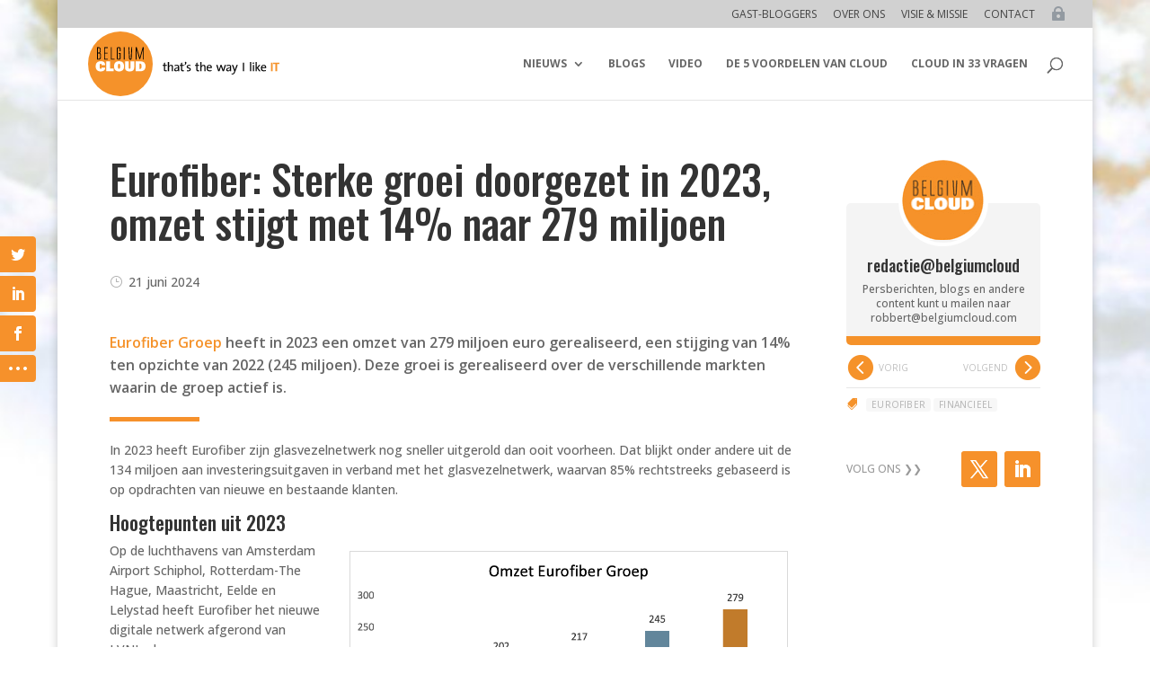

--- FILE ---
content_type: text/html; charset=utf-8
request_url: https://www.google.com/recaptcha/api2/aframe
body_size: 268
content:
<!DOCTYPE HTML><html><head><meta http-equiv="content-type" content="text/html; charset=UTF-8"></head><body><script nonce="Yx9VoKej5Ifyf1JAQI4OIw">/** Anti-fraud and anti-abuse applications only. See google.com/recaptcha */ try{var clients={'sodar':'https://pagead2.googlesyndication.com/pagead/sodar?'};window.addEventListener("message",function(a){try{if(a.source===window.parent){var b=JSON.parse(a.data);var c=clients[b['id']];if(c){var d=document.createElement('img');d.src=c+b['params']+'&rc='+(localStorage.getItem("rc::a")?sessionStorage.getItem("rc::b"):"");window.document.body.appendChild(d);sessionStorage.setItem("rc::e",parseInt(sessionStorage.getItem("rc::e")||0)+1);localStorage.setItem("rc::h",'1769349555330');}}}catch(b){}});window.parent.postMessage("_grecaptcha_ready", "*");}catch(b){}</script></body></html>